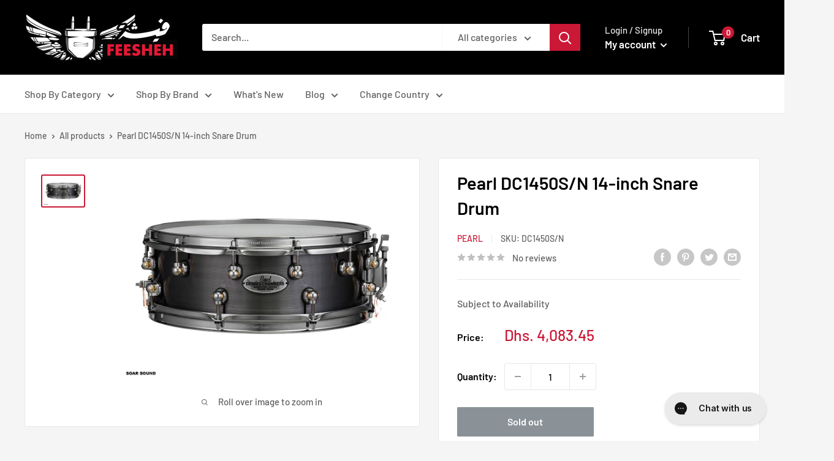

--- FILE ---
content_type: text/javascript
request_url: https://feesheh.com/cdn/shop/t/12/assets/custom.js?v=102476495355921946141671351379
body_size: -663
content:
//# sourceMappingURL=/cdn/shop/t/12/assets/custom.js.map?v=102476495355921946141671351379
